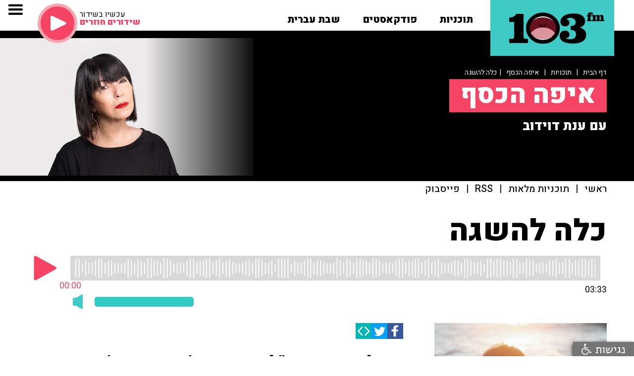

--- FILE ---
content_type: text/html; charset=utf-8
request_url: https://www.google.com/recaptcha/api2/aframe
body_size: 266
content:
<!DOCTYPE HTML><html><head><meta http-equiv="content-type" content="text/html; charset=UTF-8"></head><body><script nonce="8dTHYTpM-LJHtuZJnd_Gfw">/** Anti-fraud and anti-abuse applications only. See google.com/recaptcha */ try{var clients={'sodar':'https://pagead2.googlesyndication.com/pagead/sodar?'};window.addEventListener("message",function(a){try{if(a.source===window.parent){var b=JSON.parse(a.data);var c=clients[b['id']];if(c){var d=document.createElement('img');d.src=c+b['params']+'&rc='+(localStorage.getItem("rc::a")?sessionStorage.getItem("rc::b"):"");window.document.body.appendChild(d);sessionStorage.setItem("rc::e",parseInt(sessionStorage.getItem("rc::e")||0)+1);localStorage.setItem("rc::h",'1769397199764');}}}catch(b){}});window.parent.postMessage("_grecaptcha_ready", "*");}catch(b){}</script></body></html>

--- FILE ---
content_type: application/javascript; charset=utf-8
request_url: https://fundingchoicesmessages.google.com/f/AGSKWxXFoCsOnSbaNCEz0Sc0eY6hohuKD9qMtjlgWOU3Q8hJusktQWb4euT_ESAMYv2OGRaUWDgQEWdWHiZYkFNQzI28UdPP6KPfjgMkrMWUIWqePvdVxFlCu9UC7oMvITJMPokwnHA92yncl0GcZqC6LxdZzSH4DQk-FIbsjPWZwd_5tn4C3o0pnwspkbI3/_/adshare3./generateadtag./adzerk2_/150-500./640x80-
body_size: -1289
content:
window['6766a493-9ae9-4af1-b65c-e272e1b6b5a6'] = true;

--- FILE ---
content_type: text/plain
request_url: https://rtb.openx.net/openrtbb/prebidjs
body_size: -225
content:
{"id":"28c8b426-c9b9-495d-bc5b-5cac3314263c","nbr":0}

--- FILE ---
content_type: text/plain
request_url: https://rtb.openx.net/openrtbb/prebidjs
body_size: -84
content:
{"id":"90f577e5-b56e-4264-8f8a-9e68451ba10a","nbr":0}

--- FILE ---
content_type: application/javascript
request_url: https://103fm.maariv.co.il/assets/accessibilityControl/accessibilityControl.js?_=1769397190050
body_size: 3529
content:
$(document).ready(function () {

    var root = getHome();

    var iDiv = document.createElement('div');
    iDiv.id = 'accessibilityContainer';
    iDiv.className = 'accessibilityContainer';
    iDiv.setAttribute("tabindex", "1");
    document.getElementsByTagName('body')[0].appendChild(iDiv);

    //load jquery
    /*var script = document.createElement('script');
    script.src = root + 'assets/accessibilityControl/js/jquery-1.11.3.min.js';
    script.type = 'text/javascript';
    document.getElementsByTagName('body')[0].appendChild(script);*/

    //load rotate script
    var script = document.createElement('script');
    script.src = root + 'assets/accessibilityControl/js/jQueryRotate.js';
    script.type = 'text/javascript';
    document.getElementsByTagName('body')[0].appendChild(script);


    //add the title
    var headlbl = document.createElement('label');
    headlbl.className = 'headlbl';
    iDiv.appendChild(headlbl);
    //headlbl.innerHTML = "הנגשה   <i class='fa fa-wheelchair fa-loop'></i>";
    //headlbl.innerHTML = "<i class='fa fa-wheelchair fa-loop'></i>";
    headlbl.innerHTML = "נגישות <i class='fa fa-wheelchair fa-loop'></i>";

    //add the title
    var accLink = document.createElement('label');
    accLink.className = 'accDeclaration';
    iDiv.appendChild(accLink);
    accLink.innerHTML = "<a href='https://103fm.maariv.co.il/pages/page.aspx?cntrVQ=MKG' class='acc_create_by' target='_self'>הצהרת נגישות</a>";



    //add arrow image
    var arrowImg = document.createElement("img");
    arrowImg.src = root + 'assets/accessibilityControl/images/ArrowDownSmall.png';
    arrowImg.className = 'arrowImg';
    arrowImg.setAttribute("height", "35");
    arrowImg.setAttribute("width", "35");
    arrowImg.setAttribute("alt", "manuArrow");
    //iDiv.appendChild(arrowImg);

    // Now create and append to iDiv
    var accList = document.createElement('ul');
    accList.className = 'accList';

    // The variable iDiv is still good... Just append to it.
    iDiv.appendChild(accList);

    //add list items
    var keyNav = document.createElement('li');
    keyNav.innerHTML = "<i class='fa fa-keyboard-o'></i>   ניווט באמצעות מקלדת";
    keyNav.addEventListener("click", addKeyNav);
    accList.appendChild(keyNav);

    var colorRow = document.createElement('li');
    colorRow.innerHTML = "<i class='fa fa-adjust'></i>   גוונים וניגודיות";
    accList.appendChild(colorRow);

    var grayTable = document.createElement('table');
    grayTable.className = 'accTable';
    grayTable.className += ' accColorTable';
    colorRow.appendChild(grayTable);

    var grayRow = document.createElement('tr');
    grayTable.appendChild(grayRow);

    var whiteCell = document.createElement('td');
    whiteCell.innerHTML = "לבן";
    whiteCell.className = 'whiteCell';
    whiteCell.addEventListener("click", addwhiteBG);
    grayRow.appendChild(whiteCell);

    var grayCell = document.createElement('td');
    grayCell.innerHTML = "אפור";
    grayCell.className = 'grayCell';
    grayCell.addEventListener("click", addGrayScale);
    grayRow.appendChild(grayCell);

    var blackCell = document.createElement('td');
    blackCell.innerHTML = "שחור";
    blackCell.className = 'blackCell';
    blackCell.addEventListener("click", addblackBG);
    grayRow.appendChild(blackCell);

    //var accListBlack = document.createElement('li');
    //accListBlack.innerHTML = "רקע שחור";
    //accListBlack.addEventListener("click", addblackBG);
    //accList.appendChild(accListBlack);

    //var accListWhite = document.createElement('li');
    //accListWhite.innerHTML = "רקע לבן";
    //accListWhite.addEventListener("click", addwhiteBG);
    //accList.appendChild(accListWhite);

    var tableLi = document.createElement('li');
    tableLi.innerHTML = "<i class='fa fa-arrows-alt'></i>   גודל מסך וגופנים"
    accList.appendChild(tableLi);

    var zoomTable = document.createElement('table');
    zoomTable.className = 'accTable';
    zoomTable.className += ' accZoomTable';
    tableLi.appendChild(zoomTable);

    var tableRow = document.createElement('tr');
    zoomTable.appendChild(tableRow);

    var zoom100 = document.createElement('td');
    zoom100.innerHTML = "א";
    zoom100.addEventListener("click", function () {
        document.body.style.zoom = 1.0; this.blur();
        delCookie("zoom");
    });
    tableRow.appendChild(zoom100);

    var zoom120 = document.createElement('td');
    zoom120.innerHTML = "א";
    zoom120.className = 'zoom120';
    zoom120.addEventListener("click", function () {
        document.body.style.zoom = 1.2; this.blur();
        createCookie("zoom", "120", 30);
    });
    tableRow.appendChild(zoom120);

    var zoom140 = document.createElement('td');
    zoom140.innerHTML = "א";
    zoom140.className = 'zoom140';
    zoom140.addEventListener("click", function () {
        document.body.style.zoom = 1.4; this.blur();
        createCookie("zoom", "140", 30);
    });
    tableRow.appendChild(zoom140);

    var zoom160 = document.createElement('td');
    zoom160.innerHTML = "א";
    zoom160.className = 'zoom160';
    zoom160.addEventListener("click", function () {
        document.body.style.zoom = 1.6; this.blur();
        createCookie("zoom", "160", 30);
    });
    tableRow.appendChild(zoom160);

    var accListTurnOff = document.createElement('li');
    accListTurnOff.innerHTML = "<i class='fa fa-power-off'></i> כבה הנגשה";
    accListTurnOff.className = 'TurnOff';
    accListTurnOff.addEventListener("click", turnOffAcc);
    accList.appendChild(accListTurnOff);

    var poweredByDiv = document.createElement('div');
    poweredByDiv.innerHTML = "<a href='https://www.cinteractive.co.il/?page_id=2961' class='acc_create_by' target='_blank'><strong>CLARIFY</strong></a> – Accessibility tool <i class='fa fa-wheelchair bottom-fa'></i>  <label class='powerdbyLbl' style='display: block; margin-bottom: 5px;'>Created By &nbsp;<img src='" + root + "assets/accessibilityControl/images/cyberserve-FooterIcon.png' border='0' alt='cyberserve-FooterIcon.png' style='max-width: 100%; vertical-align: middle; display: inline-block; width: 19px; min-width: 19px;' > <a href='https://www.cyberserve.co.il/' class='acc_create_by' target='_blank'><strong>CYBERSERVE</strong></a>";
    poweredByDiv.className = 'poweredByDiv';
    poweredByDiv.addEventListener("click", turnOffAcc);
    iDiv.appendChild(poweredByDiv);

    //load style of accessibility container
    loadjscssfile("accessibilityStyle.css", "css", root + "assets/accessibilityControl/css/");

    var rotateAngle = 0;



    $(".accList,.poweredByDiv,.accDeclaration").slideUp(0);
    $(".headlbl,.TurnOff").click(function () {
        $(".accList,.poweredByDiv,.accDeclaration").toggle('fast');
        rotateAngle -= 360;
        $(".fa-loop").rotate({ animateTo: rotateAngle })
    });


    //close accessibility control when ESC key is clicked
    $(document).keyup(function (e) {
        if (e.keyCode == 27) { // escape key maps to keycode `27`
            if ($('.accList').is(':visible')) {
                $(".accList,.poweredByDiv,.accDeclaration").toggle('fast');
                rotateAngle -= 360;
                $(".fa-loop").rotate({ animateTo: rotateAngle })
            }
        }
    });

    // open\close accessibility control when Enter key is clicked
    $('#accessibilityContainer').keydown(function (e) {
        if (e.keyCode == 13) {
            $(".accList,.poweredByDiv,.accDeclaration").toggle('fast');
            rotateAngle -= 360;
            $(".fa-loop").rotate({ animateTo: rotateAngle })
        }
    })

    var accColorIndicator; // to know witch accessibility control is on


    ///// cookies update
    accColorIndicator = parseInt(checkCookie("color", "0"));

    if (accColorIndicator == 1)
        addGrayScale();
    else if (accColorIndicator == 2)
        addblackBG();
    else if (accColorIndicator == 3)
        addwhiteBG();

    if (checkCookie("zoom", "none") === "120") {
        document.body.style.zoom = 1.2; this.blur();
    }
    else if (checkCookie("zoom", "none") === "140") {
        document.body.style.zoom = 1.4; this.blur();
    }
    else if (checkCookie("zoom", "none") === "160") {
        document.body.style.zoom = 1.6; this.blur();
    }
    alert
    if (checkCookie("keynav", "0") === "1")
        addKeyNav();
    ///// end cookies update

    function loadjscssfile(filename, filetype, path) {
        if (!checkIfIncluded(filename)) { //check if the file already exists then add it or remove it
            if (filetype == "js") { //if filename is a external JavaScript file
                var fileref = document.createElement('script')
                fileref.setAttribute("type", "text/javascript")
                fileref.setAttribute("src", path + filename)
            }
            else if (filetype == "css") { //if filename is an external CSS file
                var fileref = document.createElement("link")
                fileref.setAttribute("rel", "stylesheet")
                fileref.setAttribute("type", "text/css")
                fileref.setAttribute("href", path + filename)
            }

            if (typeof fileref != "undefined")
                if (filetype == "js")
                    document.getElementsByTagName("body")[0].appendChild(fileref)
                else
                    document.getElementsByTagName("head")[0].appendChild(fileref)
        }
        else {
            removejscssfile(filename, filetype)
        }
    }

    function checkIfIncluded(file) {
        var links = document.getElementsByTagName("link");
        for (var i = 0; i < links.length; i++) {
            if (links[i].href.substr(-file.length) == file)
                return true;
        }

        var scripts = document.getElementsByTagName("script");
        for (var i = 0; i < scripts.length; i++) {
            if (scripts[i].src.substr(-file.length) == file)
                return true;
        }

        return false;
    }

    function removejscssfile(filename, filetype) {
        var targetelement = (filetype == "js") ? "script" : (filetype == "css") ? "link" : "none" //determine element type to create nodelist from
        var targetattr = (filetype == "js") ? "src" : (filetype == "css") ? "href" : "none" //determine corresponding attribute to test for
        var allsuspects = document.getElementsByTagName(targetelement)
        for (var i = allsuspects.length; i >= 0; i--) { //search backwards within nodelist for matching elements to remove
            if (allsuspects[i] && allsuspects[i].getAttribute(targetattr) != null && allsuspects[i].getAttribute(targetattr).indexOf(filename) != -1)
                allsuspects[i].parentNode.removeChild(allsuspects[i]) //remove element by calling parentNode.removeChild()
        }
    }

    function removeAllAcc() {
        removejscssfile("grayscale.js", "js");
        removejscssfile("grayscale.css", "css");
        removejscssfile("accessibilityBlack.css", "css");
        removejscssfile("accessibilityWhite.css", "css");
        removejscssfile("keyboardNav.css", "css");
        accColorIndicator = 0;
        delCookie("color");
    }
    //accessibility keyboard navigate
    function addKeyNav() {
        loadjscssfile("keyboardNav.css", "css", root + "assets/accessibilityControl/keyboardNav/");
        $("a").first().focus();
        $(".accList,.poweredByDiv,.accDeclaration").toggle('fast');
        rotateAngle -= 360;
        $(".fa-loop").rotate({ animateTo: rotateAngle });

        //if (checkCookie("keynav","0") === "0")
        createCookie("keynav", "1", 30);
        //else
        //delCookie("keynav");

    }

    // accessibility control 1
    function addGrayScale() {
        if (accColorIndicator != 1)
            removeAllAcc();
        //loadjscssfile("grayscale.js","js",root + "assets/accessibilityControl/grayscale/js/");
        //loadjscssfile("functions.js","js",root + "assets/accessibilityControl/grayscale/js/");
        loadjscssfile("grayscale.css", "css", root + "assets/accessibilityControl/grayscale/css/");
        accColorIndicator = 1;
        createCookie("color", "1", 30);
    }

    //accessibility control 2
    function addblackBG() {
        if (accColorIndicator != 2)
            removeAllAcc();
        loadjscssfile("accessibilityBlack.css", "css", root + "assets/accessibilityControl/black/");
        accColorIndicator = 2;
        createCookie("color", "2", 30);
    }

    //accessibility control 3
    function addwhiteBG() {
        if (accColorIndicator != 3)
            removeAllAcc();
        loadjscssfile("accessibilityWhite.css", "css", root + "assets/accessibilityControl/white/");
        accColorIndicator = 3;
        createCookie("color", "3", 30);
    }


    function turnOffAcc() {
        removeAllAcc();
        document.body.style.zoom = 1.0; this.blur();
        delCookie("zoom");
        delCookie("keynav");
    }







    /****** cookie section ******/
    function createCookie(c_name, value, exdays) {
        var exdate = new Date();
        var expiry = new Date(exdate.getTime() + exdays * 86400 * 1000); // plus exdays days
        document.cookie = c_name + "=" + escape(value) + "; expires=" + expiry.toGMTString() + "; path=/";
    }

    function readCookie(c_name) {
        var i, x, y, ARRcookies = document.cookie.split(";");
        y = '';
        for (i = 0; i < ARRcookies.length; i++) {
            x = ARRcookies[i].substr(0, ARRcookies[i].indexOf("="));
            x = x.replace(/^\s+|\s+$/g, "");
            if (x == c_name) {
                y = ARRcookies[i].substr(ARRcookies[i].indexOf("=") + 1);
                i = ARRcookies.length;
            }
        }
        return unescape(y);
    }


    function checkCookie(c_name, c_val) {
        var val = readCookie(c_name);
        if (isNaN(val) || val == '') {
            val = c_val;
        }
        return val
    }

    function delCookie(c_name) {
        createCookie(c_name, "", -1)
    }

    function IsCookieEnable() {
        createCookie('test', '/', 1);
        // if Get_Cookie succeeds, cookies are enabled, since 
        //the cookie was successfully created.
        if (readCookie('test')) {

            delCookie('test');
            return true;
        }
        // if the Get_Cookie test fails, cookies 
        //are not enabled for this session.
        else {
            return false;
        }
    }

    function updateFromCookies() {

    }
    /*** End Cookie Section ****/


    function getRootWebSitePath() {
        var _location = document.location.toString();
        var applicationNameIndex = _location.indexOf('/', _location.indexOf('://') + 3);
        var applicationName = _location.substring(0, applicationNameIndex) + '/';
        var webFolderIndex = _location.indexOf('/', _location.indexOf(applicationName) + applicationName.length);
        var webFolderFullPath = _location.substring(0, webFolderIndex);
        //webFolderFullPath = webFolderFullPath.replace("http://","");
        return webFolderFullPath + "/";
    }
    function getHome() {
        return document.getElementById("ApplicationRoot").href;
    }
});
